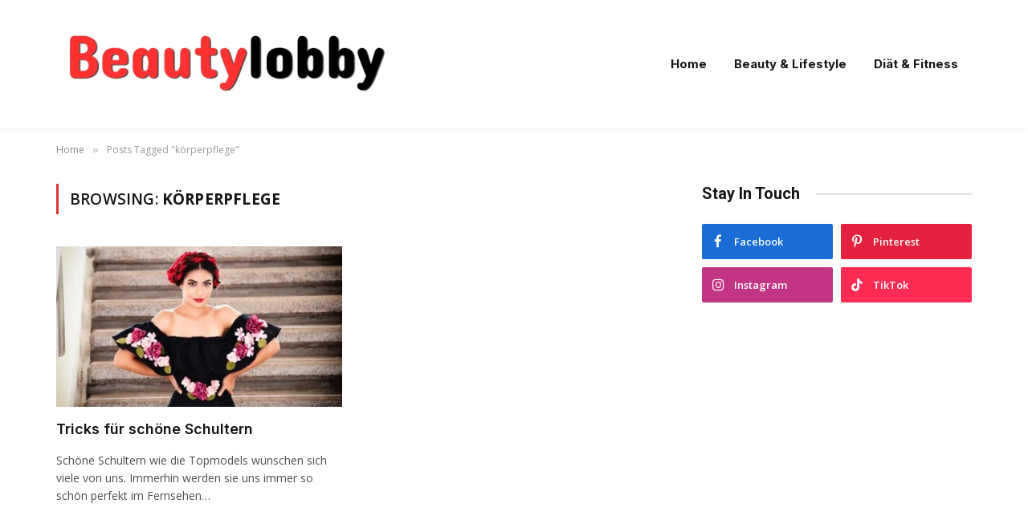

--- FILE ---
content_type: text/html; charset=utf-8
request_url: https://www.google.com/recaptcha/api2/aframe
body_size: 261
content:
<!DOCTYPE HTML><html><head><meta http-equiv="content-type" content="text/html; charset=UTF-8"></head><body><script nonce="9pNkF_WnSSZEYYJtz_RQYQ">/** Anti-fraud and anti-abuse applications only. See google.com/recaptcha */ try{var clients={'sodar':'https://pagead2.googlesyndication.com/pagead/sodar?'};window.addEventListener("message",function(a){try{if(a.source===window.parent){var b=JSON.parse(a.data);var c=clients[b['id']];if(c){var d=document.createElement('img');d.src=c+b['params']+'&rc='+(localStorage.getItem("rc::a")?sessionStorage.getItem("rc::b"):"");window.document.body.appendChild(d);sessionStorage.setItem("rc::e",parseInt(sessionStorage.getItem("rc::e")||0)+1);localStorage.setItem("rc::h",'1769033835453');}}}catch(b){}});window.parent.postMessage("_grecaptcha_ready", "*");}catch(b){}</script></body></html>